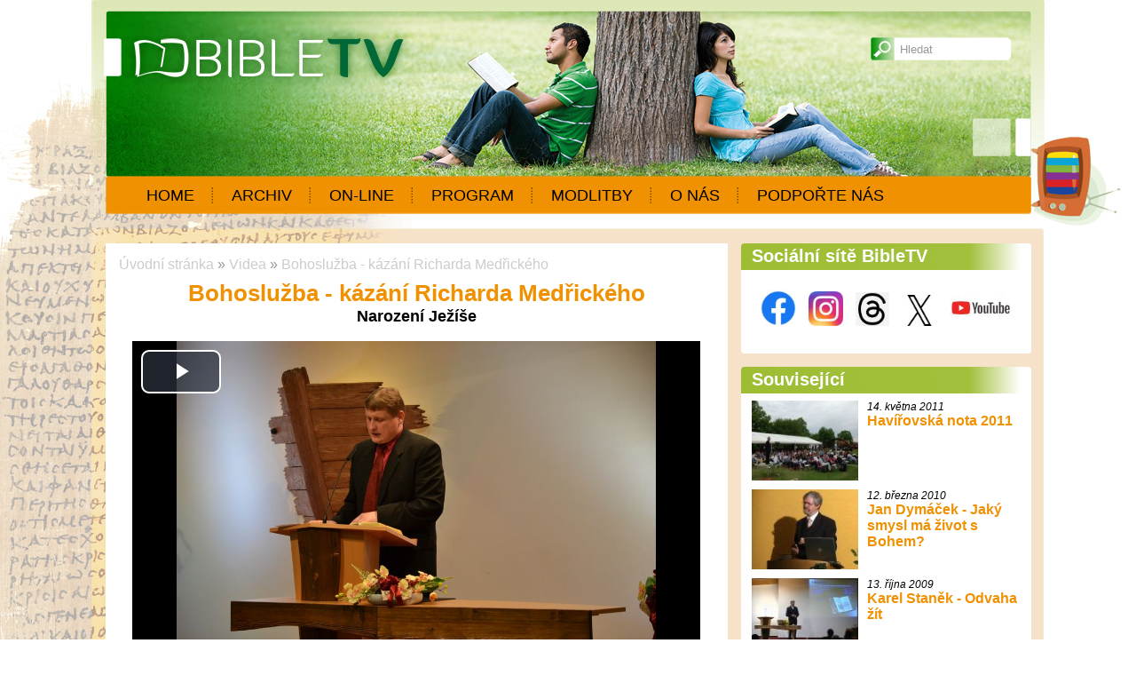

--- FILE ---
content_type: text/html; charset=UTF-8
request_url: https://www.bibletv.cz/archiv/2013-01-05-medricky-richard/cast-1
body_size: 6429
content:
<!DOCTYPE html>
<html lang='cs'> 
<head> 

    <meta http-equiv='Content-Type' content='text/html; charset=utf-8' /> 
    <meta name='description' content='Richard Medřický na téma Narození Ježíše. Záznam pravidelné sobotní bohoslužby z českotěšínského sboru Církve adventistů sedmého dne, která proběhla v sobotu 5. ledna 2013. Richard Medřický působí jako kazatel sboru v Českém Těšíně.' /> 
    <meta name='keywords' content='Bible TV, televize, TV, Bible, BibleTV, Bohoslužba - kázání Richarda Medřického,Bible,Bůh' /> 
    <meta name='author' content='Petr Hamrozi' /> 


    <meta name="google-site-verification" content="EBG-DhuiKK3ShMmnwWvV6bxWAmRaEBw7Vmf1oxsMgUE" /> 


    <link href='/content/bibletv/style/favicon.ico' rel='icon' type='image/x-icon' /> 

    <link rel='stylesheet' href='/content/bibletv/style/style.css?ver=262' type='text/css' /> 
    <link rel='stylesheet' href='/style/jquery.qtip.min.css?ver=262' type='text/css' /> 
    <link rel='stylesheet' href='/style/fileupload/jquery-ui.css?ver=262' type='text/css' /> 
    <link rel='stylesheet' href='/style/fileupload/jquery.fileupload-ui.css?ver=262' type='text/css' /> 
    <link rel='stylesheet' href='/style/videojs/video-js.min.css?ver=262' type='text/css' /> 
    <link rel='stylesheet' href='/style/videojs/videojs-hls-quality-selector.css?ver=262' type='text/css' /> 
    <link rel='stylesheet' href='/style/jcarousel/bibletv/skin.css?ver=262' type='text/css' /> 
    <link rel='stylesheet' href='/style/jcarousel/bibletv/skin-fullframe.css?ver=262' type='text/css' /> 
    <link rel='stylesheet' href='/style/jcarousel/bibletv/skin-goods.css?ver=262' type='text/css' /> 
    <link rel='stylesheet' href='/style/prettyPhoto.css?ver=262' type='text/css' /> 
    <link rel='stylesheet' href='/style/videojs/video-js.css?ver=262' type='text/css' /> 
    <link rel='stylesheet' href='/style/collapser/style.css?ver=262' type='text/css' /> 
    <link rel='stylesheet' href='/style/treeview/jquery.treeview.css?ver=262' type='text/css' /> 
    <link rel='stylesheet' href='http://fonts.googleapis.com/css?family=Open+Sans&amp;subset=latin,latin-ext' type='text/css' /> 

    <link rel='alternate' href='/rss/' type='application/rss+xml' title='Bible TV' />

    <script type='text/javascript' src='/jscript/AjaxList.js?ver=262'></script> 
    <script type='text/javascript' src='/jscript/base64.js?ver=262'></script> 
    <script type='text/javascript' src='/jscript/cookie.js?ver=262'></script> 
    <script type='text/javascript' src='/jscript/DoubleTable.js?ver=262'></script> 
    <script type='text/javascript' src='/jscript/HttpConnector.js?ver=262'></script> 
    <script type='text/javascript' src='/jscript/inputParser.js?ver=262'></script> 
    <script type='text/javascript' src='/jscript/inputProcess.js?ver=262'></script> 
    <script type='text/javascript' src='/jscript/ListParser.js?ver=262'></script> 
    <script type='text/javascript' src='/jscript/Selector.js?ver=262'></script> 
    <script type='text/javascript' src='/jscript/utils.js?ver=262'></script> 
    <script type='text/javascript' src='/jscript/countdown.js?ver=262'></script> 
    <script type='text/javascript' src='/jscript/videojs/video.min.js?ver=262'></script> 
    <script type='text/javascript' src='/jscript/videojs/videojs-contrib-quality-levels.min.js?ver=262'></script> 
    <script type='text/javascript' src='/jscript/videojs/videojs-hls-quality-selector.min.js?ver=262'></script> 
    <script type='text/javascript' src='/jscript/jquery-1.7.1.min.js?ver=262'></script> 
    <script type='text/javascript' src='/jscript/jquery-ui-1.8.16.min.js?ver=262'></script> 
    <script type='text/javascript' src='/jscript/jquery.prettyPhoto.js?ver=262'></script> 
    <script type='text/javascript' src='/jscript/jquery.jcarousel.min.js?ver=262'></script> 
    <script type='text/javascript' src='/jscript/jquery.dropdown.js?ver=262'></script> 
    <script type='text/javascript' src='/jscript/jquery.cycle.all.js?ver=262'></script> 
    <script type='text/javascript' src='/jscript/jquery.cookie.js?ver=262'></script> 
    <script type='text/javascript' src='/jscript/php-serialize.js?ver=262'></script> 
    <script type='text/javascript' src='/jscript/jquery.collapser.min.js?ver=262'></script> 
    <script type='text/javascript' src='/jscript/jquery.treeview.js?ver=262'></script> 

    <title>Bohoslužba - kázání Richarda Medřického | Bible TV</title> 

  <meta property='og:title' content='Bohoslužba - kázání Richarda Medřického' /> 
  <meta property='og:type'  content='article' /> 
  <meta property='og:description' content='Richard Medřický na téma Narození Ježíše. Záznam pravidelné sobotní bohoslužby z českotěšínského sboru Církve adventistů sedmého dne, která proběhla v sobotu 5. ledna 2013. Richard Medřický působí jako kazatel sboru v Českém Těšíně.' /> 
  <meta property='og:image' content='https://www.bibletv.cz/image-big-9616.jpg' /> 
 
  <meta property='twitter:card' content='summary_large_image' /> 
  <meta property='twitter:title' content='Bohoslužba - kázání Richarda Medřického' /> 
  <meta property='twitter:description' content='Richard Medřický na téma Narození Ježíše. Záznam pravidelné sobotní bohoslužby z českotěšínského sboru Církve adventistů sedmého dne, která proběhla v sobotu 5. ledna 2013. Richard Medřický působí jako kazatel sboru v Českém Těšíně.' /> 
  <meta property='twitter:image' content='https://www.bibletv.cz/image-big-9616.jpg' /> 
 
<script type="text/javascript">var EditReturn=1; var  NewReturn=1; var dir = "/"; </script> 
<!-- TinyMCE Begin -->
<script type='text/javascript' src='/jscript/tiny_mce/tinymce.min.js'></script>		
<script type='text/javascript'>
	 tinymce.init({
		height : '150', 
 		mode : 'textareas',
		editor_selector : 'textarea-tiny',
		theme : 'modern',
		language : 'cs',
 		
		menubar : false,
    	statusbar : false, 		
		
		plugins: [
					'advlist autolink lists link image charmap print preview hr anchor pagebreak',
					'searchreplace wordcount visualblocks visualchars code fullscreen',
					'insertdatetime media nonbreaking save table contextmenu directionality',
					'emoticons template paste textcolor colorpicker textpattern imagetools codesample'
				  ],
		
		toolbar1 : 'bold,italic,underline,strikethrough,|,cut,copy,paste,|,bullist,numlist,|,undo,redo,|,link,unlink,emoticons,|,forecolor',
 		
		extended_valid_elements : 'iframe[src|width|height|name|frameborder|allowfullscreen]',
		relative_urls : false,
		entity_encoding : 'raw',
	});
</script>
<!-- TinyMCE End -->
<style type="text/css">	
	.wraptocenter {display: table-cell; text-align: center; vertical-align: middle;}
	.wraptocenter * {vertical-align: middle;}
	.wraptocenter span {display: inline-block; height: 100%; width: 1px;}
	</style>
	<!--[if lt IE 8]><style>.wraptocenter span {display: inline-block; height: 100%;}</style><![endif]-->
	 
 
</head> 
<body id='body' > 
  <script type='text/javascript'>var transCannotBeBought = 'Nelze koupit'</script> 
<div id='body-overlay1'><div id='body-overlay'><div id='page'>


<div id='header'>
	<div id="search"><p style="padding: 0 0 0 0; margin: 0 0 0 0;"><input type="text" id="searchtext" value="Hledat" onclick="this.value=''"  onchange="window.location='/hledat/vyraz-'+Base64.encode($('#searchtext').val());" /></p></div>	<nav><ul id="menu" class="">

<li id="menu1" class="menu-item first">
<a class="menu-item-link "  href="/uvod">Home</a>
</li>

<li id="menu2" class="menu-item second active">
<a class="menu-item-link "  href="/archiv">Archiv</a>
</li>

<li id="menu3" class="menu-item third">
<a class="menu-item-link "  href="/vysilani">On-line</a>
</li>

<li id="menu4" class="menu-item second">
<a class="menu-item-link "  href="/program">Program</a>
</li>

<li id="menu5" class="menu-item">
<a class="menu-item-link "  href="/modlitby">Modlitby</a>
</li>

<li id="menu6" class="menu-item second third">
<a class="menu-item-link "  href="/o-nas">O nás</a>
</li>

<li id="menu7" class="menu-item last">
<a class="menu-item-link "  href="/podpora">Podpořte nás</a>
</li>
</ul></nav>	<div class='clear'></div>
	
</div>

<div id='section'>
		<div class='section-left'>
		
			
		<div id="breadcrumb"><a href="/uvod">Úvodní stránka</a> » <a href="/archiv">Videa</a> » <a href="/archiv/2013-01-05-medricky-richard">Bohoslužba - kázání Richarda Medřického</a></div>		<!-- VIDEO -->

<h1>Bohoslužba - kázání Richarda Medřického</h1><h2>Narození Ježíše</h2>
<div class="mediaholder">
	<div style="padding-bottom: 2px;">
				</div>									
								
				<!-- ***************************************************** -->				
		<!--  HTML5 PLAYER                                         -->				
		<!-- ***************************************************** -->				
		<video id='myvideo' width='640' height='360' class='video-js vjs-default-skin' controls='controls'
			poster='/image-big-9616.jpg'>
			<source type='video/mp4' src='/media-frLQOL5WkbBg.mp4' />
		</video>
		<script>
			var player = videojs('myvideo');
		</script>
		<!-- ***************************************************** -->			
							
	<div class="left"></div>
	<div class="right">
		Zhlédnuto: 3611x	</div>
	<div class="clear"></div>
</div>

<h3>Informace o akci</h3><div class="strip-par"><p style="text-align: justify;">Richard Medřický na téma Narození Ježíše. Záznam pravidelné sobotní bohoslužby z&nbsp;českotěšínského sboru Církve adventistů sedmého dne, která proběhla v&nbsp;sobotu 5. ledna 2013. Richard Medřický působí jako kazatel sboru v&nbsp;Českém Těšíně.</p></div><h3>Termín konání</h3>5. ledna 2013<h3>Místo konání</h3>Modlitebna Církve adventistů sedmého dne<br />ul. Krátká 2<br />Český Těšín<h3>Soubory ke stažení</h3><a href="/media-SlytweYHZrWM.mp4">Video typu MP4</a> <em>(kvalita: 240p, velikost: 159 MB)</em><br /><a href="/media-OOmYSdEXvfEa.mp4">Video typu MP4</a> <em>(kvalita: 360p, velikost: 320 MB)</em><br /><a href="/media-QAW0Bo7kAvDW.mp4">Video typu MP4</a> <em>(kvalita: 480p, velikost: 861 MB)</em><br /><span class="grey">Video typu MP4 <em>(kvalita: 576p DV, velikost: 2048 MB)</em></span> pouze pro členy <a href="/klub">Klubu přátel Bible</a><br /><a href="/media-zsupJh2oVedD.mp3">Audio typu MP3</a> <em>(kvalita: střední, velikost: 52 MB)</em><br />

<!-- FOTO -->
<h3 class="addition">Fotogalerie</h3><div id="gallery"><div>  <a class="orangeback" rel="prettyPhoto[gallery]" title="" href="/image-big-9600.jpg">    <img alt="2013-01-05-medricky-richard-0001" src="/image-medium-9600.jpg" style="max-height: 100px; max-width: 150px;" />  </a></div>
<div>  <a class="orangeback" rel="prettyPhoto[gallery]" title="" href="/image-big-9604.jpg">    <img alt="2013-01-05-medricky-richard-0005" src="/image-medium-9604.jpg" style="max-height: 100px; max-width: 150px;" />  </a></div>
<div>  <a class="orangeback" rel="prettyPhoto[gallery]" title="" href="/image-big-9605.jpg">    <img alt="2013-01-05-medricky-richard-0006" src="/image-medium-9605.jpg" style="max-height: 100px; max-width: 150px;" />  </a></div>
<div>  <a class="orangeback" rel="prettyPhoto[gallery]" title="" href="/image-big-9614.jpg">    <img alt="2013-01-05-medricky-richard-0015" src="/image-medium-9614.jpg" style="max-height: 100px; max-width: 150px;" />  </a></div>
<div>  <a class="orangeback" rel="prettyPhoto[gallery]" title="" href="/image-big-9617.jpg">    <img alt="2013-01-05-medricky-richard-0018" src="/image-medium-9617.jpg" style="max-height: 100px; max-width: 150px;" />  </a></div>
<div>  <a class="orangeback" rel="prettyPhoto[gallery]" title="" href="/image-big-9618.jpg">    <img alt="2013-01-05-medricky-richard-0019" src="/image-medium-9618.jpg" style="max-height: 100px; max-width: 150px;" />  </a></div>
<div>  <a class="orangeback" rel="prettyPhoto[gallery]" title="" href="/image-big-9619.jpg">    <img alt="2013-01-05-medricky-richard-0020" src="/image-medium-9619.jpg" style="max-height: 100px; max-width: 150px;" />  </a></div>
<div>  <a class="orangeback" rel="prettyPhoto[gallery]" title="" href="/image-big-9622.jpg">    <img alt="2013-01-05-medricky-richard-0023" src="/image-medium-9622.jpg" style="max-height: 100px; max-width: 150px;" />  </a></div>
</div><div class="clear"></div><a href="/obrazky/2013-01-05-medricky-richard">Zobrazit celou fotogalerii</a>	


<h3>Poděkování</h3><p>Děkujeme všem, kteří se podíleli na přípravě a realizaci tohoto programu. Děkujeme také dobrovolníkům, jednotlivcům a HopeTV za zapůjčení techniky zajišťující vysílání a pořízení záznamu.</p>

<!-- DOKUMENT -->
	

<!-- DISKUSE -->
<h3 class="addition">Diskuse</h3><i>Žádný komentář dosud nebyl vložen</i><div class="disc-preview-link"><a href="/archiv/2012-11-17-chromikova-lenka/diskuse">Vstoupit do diskuse</a></div>
			

	</div>
	<div class='section-right'>
		
<div class="box-item first">
<h2 class="title">Sociální sítě BibleTV</h2>
<div class="vspace"></div><center>
<a href="https://www.facebook.com/bibletv.cz" title="Facebook BibleTV" target="_blank">
<img src="https://www.bibletv.cz/projects/firmy/it-a-pocitace/facebook/loga/facebook-logo-100x100/photo/Facebook-logo-100x100.jpg" width="40" height="40" hspace="5" vspace="15"></a>

<a href="https://www.instagram.com/bibletv_cz/" title="Instagram Bible_TV" target="_blank">
<img src="https://www.bibletv.cz/projects/firmy/it-a-pocitace/instagram/photo/instagram-logo-100x100.jpg" width="39" height="39" hspace="5" vspace="15"></a>

<a href="https://www.threads.net/@bibletv_cz" title="Threads Bible_TV" target="_blank">
<img src="https://www.bibletv.cz/projects/firmy/it-a-pocitace/threads/photo/threads-logo-100x100.jpg" width="38" height="38" hspace="5" vspace="15"></a>


<a href="https://twitter.com/BibleTV_cz" title="Síť X  BibleTV"target="_blank">
<img src="https://www.bibletv.cz/projects/firmy/it-a-pocitace/twitter/loga/x-logo-100x80/photo/x-logo-100x80.jpg" width="40" height="35" hspace="5" vspace="15"></a>

<a href="https://www.youtube.com/@BibleTV-CZ" title="YouTube BibleTV"target="_blank">
<img src="https://www.bibletv.cz/projects/firmy/it-a-pocitace/youtube/photo/YouTube-logo-100x100.jpg" width="70" height="70" hspace="5"></a>

</center>


</div>

<div class="box-item second">
<h2 class="title">Související</h2>
<div class="vspace"></div><div class="sidelist first"><a class="left" href="/archiv/2011-05-14-havirovska-nota"><img src="/image-small-77.jpg" alt="Havířovská nota 2011" /></a><span>14. května 2011</span><h3><a href="/archiv/2011-05-14-havirovska-nota">Havířovská nota 2011</a></h3><div class="clear"></div></div><div class="sidelist"><a class="left" href="/archiv/2010-03-12-dymacek-jan-jaky-smysl-ma-zivot-s-bohem"><img src="/image-small-157.jpg" alt="Jan Dymáček - Jaký smysl má život s Bohem?" /></a><span>12. března 2010</span><h3><a href="/archiv/2010-03-12-dymacek-jan-jaky-smysl-ma-zivot-s-bohem">Jan Dymáček - Jaký smysl má život s Bohem?</a></h3><div class="clear"></div></div><div class="sidelist"><a class="left" href="/archiv/2009-10-13-stanek-karel-odvaha-zit"><img src="/image-small-106.jpg" alt="Karel Staněk - Odvaha žít" /></a><span>13. října 2009</span><h3><a href="/archiv/2009-10-13-stanek-karel-odvaha-zit">Karel Staněk - Odvaha žít</a></h3><div class="clear"></div></div><div class="sidelist"><a class="left" href="/archiv/2010-12-11-beneficni-koncert-marka-miskeje"><img src="/image-small-9921.jpg" alt="MUDr. Marek Miškej a jeho hosté" /></a><span>11. prosince 2010</span><h3><a href="/archiv/2010-12-11-beneficni-koncert-marka-miskeje">MUDr. Marek Miškej a jeho hosté</a></h3><div class="clear"></div></div><div class="sidelist"><a class="left" href="/archiv/2009-veith-walter-kde-jsme-ztratili-kridla"><img src="/image-small-170.jpg" alt="Prof. Dr. Walter Veith - Kde jsme ztratili křídla" /></a><span>24. října 2009</span><h3><a href="/archiv/2009-veith-walter-kde-jsme-ztratili-kridla">Prof. Dr. Walter Veith - Kde jsme ztratili křídla</a></h3><div class="clear"></div></div><div class="sidelist"><a class="left" href="/archiv/dukaz"><img src="/image-small-143.jpg" alt="Důkaz" /></a><span>1. května 2011</span><h3><a href="/archiv/dukaz">Důkaz</a></h3><div class="clear"></div></div><div class="sidelist"><a class="left" href="/archiv/b-archiv/2008-02-08-willie-ramos-kazatel-z-geta"><img src="/image-small-2261.jpg" alt="Willie Ramos: Kazateľ z geta - B archiv" /></a><span>5. února 2008</span><h3><a href="/archiv/b-archiv/2008-02-08-willie-ramos-kazatel-z-geta">Willie Ramos: Kazateľ z geta - B archiv</a></h3><div class="clear"></div></div><div class="sidelist"><a class="left" href="/archiv/b-archiv/2012-01-12-worship-ostrava-zpivana-bohosluzba"><img src="/image-small-2312.jpg" alt="Worship Ostrava: Leden 2012 - B archiv" /></a><span>12. ledna 2012</span><h3><a href="/archiv/b-archiv/2012-01-12-worship-ostrava-zpivana-bohosluzba">Worship Ostrava: Leden 2012 - B archiv</a></h3><div class="clear"></div></div><div class="sidelist"><a class="left" href="/archiv/jezis-ocima-deti"><img src="/videofolder-small-36.jpg" alt="Ježíš očima dětí" /></a><span>9. března 2012</span><h3><a href="/archiv/jezis-ocima-deti">Ježíš očima dětí</a></h3><div class="clear"></div></div><div class="sidelist"><a class="left" href="/archiv/b-archiv/2012-01-14-novorocni-program"><img src="/image-small-2395.jpg" alt="Bůh nás přijímá takové, jací jsme... B archiv" /></a><span>14. ledna 2012</span><h3><a href="/archiv/b-archiv/2012-01-14-novorocni-program">Bůh nás přijímá takové, jací jsme... B archiv</a></h3><div class="clear"></div></div>
</div>

<div class="box-item third">
<h2 class="title"><a href="/podpora">Podpořte BibleTV</a></h2>
<div class="vspace"></div><div style="margin-left: auto; margin-right: auto; text-align: left;">Pomozte nám financovat realizaci a další rozvoj internetové televize BibleTV</div>

<div style="margin-left: auto; margin-right: auto; text-align: left;"><br /><strong>Číslo účtu:</strong> 1725482339 / 0800</div>
<div style="margin-left: auto; margin-right: auto; text-align: left;"><a href="/podporte-bibletv-finance" >Více informací >>></a></div>





</div>

<div class="box-item second">
<h2 class="title"><a href="/modlitby">Žádost o modlitby</a></h2>
<div class="vspace"></div><div style="margin-left: auto; margin-right: auto; text-align: left;">

<a href="/modlitby" title="Více informací">
<img src="/projects/svetove-muzeum-a-knihovna-bible//photo/muzeum-bible-nabidka-modliteb.jpg" alt="Podpořte BibleTV" width="300" height="200" /></a>


</div>

</div>

<div class="box-item">
<h2 class="title"><a href="/doporucujeme">Doporučujeme</a></h2>
<div class="vspace"></div><div style="margin-left: auto; margin-right: auto; text-align: left;">

<a href="/podpora" title="Více informací"><strong>Podpořte projekt BibleTV</strong></a>
<br />

<a href="/bible" title="Informace a zajímavosti o Bibli">Bible</a>
<br />

<a href="/tema" title="Zajímavé téma související s Biblí a biblickými zásadami">Bible a zajímavá témata</a>
<br />

<a href="/evangelium-pro-dnesek" title="Kurz studia Bible">Evangelium pro dnešek</a>
<br />

<a href="/nadherna-bozi-zaslibeni" title="Pán Ježíš nám slibuje velká poženání...">Nádherná Boží zaslíbení</a>
<br />


<a href="/pro-povzbuzeni" title="Nádherné texty pro Vaše povzbuzení :-)"><strong>Pro povzbuzení</strong></a>
<br />

<a href="/pro-zamysleni" title="Zajímavé texty pro zamyšlení">Pro zamyšlení</a>
<br />

<a href="/sobotni-skola" title="Studium Bible na každý den"><strong>Sobotní škola</strong></a>
<br />

<a href="/spolupracujte-s-nami" title="Spolupracujte s BibleTV na Božím díle">Spolupracujte s BibleTV</a>
<br />

<a href="/studium-bible" title="Studujte s námi Bibli">Studium Bible</a>
<br />

<a href="/tema" title="Zajímavá témata související s Biblí">Téma související s Biblí :-)</a>
<br />

<a href="/zadost-o-modlitby" title="Žádost o modlitby"><strong>Žádost o modlitby</strong></a>
<br />

<br />
<a href="/podpora" title="Více informací">
<img src="/projects/bibletv/propagace/BibleTV-zalozka-bez-textu-300x105.jpg" alt="Podpořte BibleTV" width="300" height="105" /></a>

</div>

</div>

<div class="box-item second third">
<h2 class="title">Nejoblíbenější</h2>
<div class="vspace"></div><div class="sidelist first"><a class="left" href="/archiv/2012-11-17-chromikova-lenka/cast-1"><img src="/image-small-5461.jpg" alt="Očekává od nás Bůh přímluvné modlitby?" /></a><span>17. listopadu 2012</span><h3><a href="/archiv/2012-11-17-chromikova-lenka/cast-1">Očekává od nás Bůh přímluvné modlitby?</a></h3><div class="clear"></div></div><div class="sidelist"><a class="left" href="/archiv/2012-02-25-klodova-lydie/cast-1"><img src="/videofile-small-383.jpg" alt="Bůh je mé útočiště" /></a><span>25. února 2012</span><h3><a href="/archiv/2012-02-25-klodova-lydie/cast-1">Bůh je mé útočiště</a></h3><div class="clear"></div></div><div class="sidelist"><a class="left" href="/archiv/2010-10-23-medricky-richard/cast-1"><img src="/videofile-small-387.jpg" alt="Kristovy schopnosti" /></a><span>23. října 2010</span><h3><a href="/archiv/2010-10-23-medricky-richard/cast-1">Kristovy schopnosti</a></h3><div class="clear"></div></div><div class="sidelist"><a class="left" href="/archiv/2012-03-17-dona-hynek/cast-1"><img src="/image-small-2428.jpg" alt="Přijmi Ježíše Krista" /></a><span>17. března 2012</span><h3><a href="/archiv/2012-03-17-dona-hynek/cast-1">Přijmi Ježíše Krista</a></h3><div class="clear"></div></div><div class="sidelist"><a class="left" href="/archiv/2013-01-12-jurecek-bretislav/cast-1"><img src="/image-small-11952.jpg" alt="Bohoslužba - kázání Břetislava Jurečka" /></a><span>12. ledna 2013</span><h3><a href="/archiv/2013-01-12-jurecek-bretislav/cast-1">Bohoslužba - kázání Břetislava Jurečka</a></h3><div class="clear"></div></div><div class="sidelist"><a class="left" href="/archiv/2012-03-10-stejskal-jaroslav/cast-1"><img src="/videofile-small-395.jpg" alt="Živá naděje" /></a><span>10. března 2012</span><h3><a href="/archiv/2012-03-10-stejskal-jaroslav/cast-1">Živá naděje</a></h3><div class="clear"></div></div><div class="sidelist"><a class="left" href="/archiv/2012-03-24-chlebek-karel/cast-1"><img src="/image-small-2468.jpg" alt="Vím komu jsem uvěřil" /></a><span>24. března 2012</span><h3><a href="/archiv/2012-03-24-chlebek-karel/cast-1">Vím komu jsem uvěřil</a></h3><div class="clear"></div></div><div class="sidelist"><a class="left" href="/archiv/2011-12-02-asi-zlin/cast-1"><img src="/videofile-small-417.jpg" alt="ASI 2011: Představení projektů a zajímavé zkušenosti" /></a><span>2. prosince 2011</span><h3><a href="/archiv/2011-12-02-asi-zlin/cast-1">ASI 2011: Představení projektů a zajímavé zkušenosti</a></h3><div class="clear"></div></div><div class="sidelist"><a class="left" href="/archiv/2012-12-01-furst-jan/cast-1"><img src="/image-small-12103.jpg" alt="Bohoslužba - kázání Jana Fürsta" /></a><span>1. prosince 2012</span><h3><a href="/archiv/2012-12-01-furst-jan/cast-1">Bohoslužba - kázání Jana Fürsta</a></h3><div class="clear"></div></div><div class="sidelist"><a class="left" href="/archiv/2013-01-05-medricky-richard/cast-1"><img src="/image-small-9616.jpg" alt="Narození Ježíše" /></a><span>5. ledna 2013</span><h3><a href="/archiv/2013-01-05-medricky-richard/cast-1">Narození Ježíše</a></h3><div class="clear"></div></div>
</div>

<div class="box-item">
<h2 class="title">Přihlášení</h2>
<div class="vspace"></div>
</div>
	
	</div>
	<div class='clear'></div>
	
</div>

<div id='footer'>
	<h5>Bible TV</h5>
	<nav><ul id="menu-bottom" class="">

<li id="menu-bottom1" class="menu-item first">
<a class="menu-item-link "  href="/o-projektu">O projektu</a>
</li>

<li id="menu-bottom2" class="menu-item second">
<a class="menu-item-link "  href="/novinky">Novinky</a>
</li>

<li id="menu-bottom3" class="menu-item third">
<a class="menu-item-link "  href="/podporte-bibletv">Podpořte BibleTV</a>
</li>

<li id="menu-bottom4" class="menu-item second">
<a class="menu-item-link "  href="/program">Program</a>
</li>

<li id="menu-bottom5" class="menu-item">
<a class="menu-item-link "  href="/kontakt">Kontakt</a>
</li>

<li id="menu-bottom6" class="menu-item second third last">
<a class="menu-item-link "  href="/o-bibli">O Bibli</a>
</li>
</ul></nav>	<div class='clear'></div>
	
</div>

<div id='footer-logo'>
	<img alt='Bible TV' src='/content/bibletv/style/logo_footer.png' />
</div>

<div id='footer-invisible'>
	
<div class="hidden-item">
<!-- Go to www.addthis.com/dashboard to customize your tools -->
<script type="text/javascript" src="//s7.addthis.com/js/300/addthis_widget.js#pubid=ra-58c584c422b06c1d" async="async"></script>

</div>

<div class="hidden-item">
<script>
  (function(i,s,o,g,r,a,m){i['GoogleAnalyticsObject']=r;i[r]=i[r]||function(){
  (i[r].q=i[r].q||[]).push(arguments)},i[r].l=1*new Date();a=s.createElement(o),
  m=s.getElementsByTagName(o)[0];a.async=1;a.src=g;m.parentNode.insertBefore(a,m)
  })(window,document,'script','//www.google-analytics.com/analytics.js','ga');

  ga('create', 'UA-7269427-13', 'bibletv.cz');
  ga('send', 'pageview');

</script>
</div>
	
</div>

</div></div></div>
<script type="text/javascript">
		$(document).ready(function(){
		$("a[rel^='prettyPhoto']").prettyPhoto({social_tools: false, deeplinking: true});
	});</script>
<div style="display:none;">Page generated in 0.2584 seconds.</div>

<div style='display:none;'>Redakční systém <a href='http://www.teal.cz'>teal.cz</a> naprogramoval <a href='http://www.vitadostal.cz'>Vítězslav Dostál</a></div></body> 
</html> 
